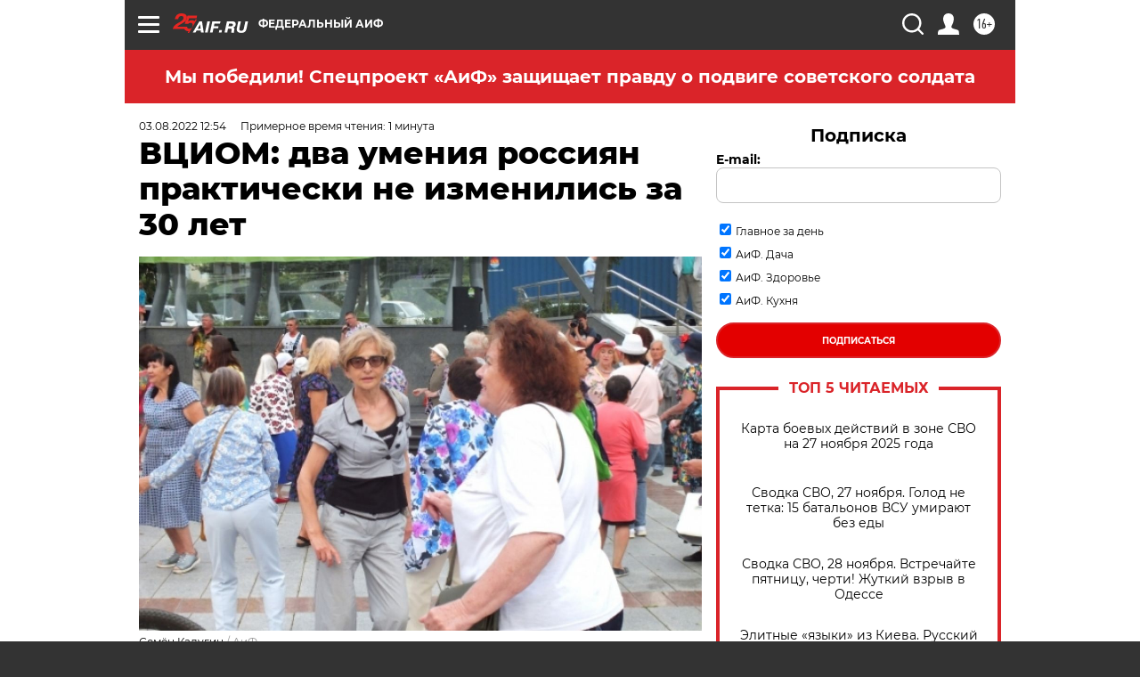

--- FILE ---
content_type: text/html
request_url: https://tns-counter.ru/nc01a**R%3Eundefined*aif_ru/ru/UTF-8/tmsec=aif_ru/5202323***
body_size: -71
content:
B4B16D3F692980E2X1764327650:B4B16D3F692980E2X1764327650

--- FILE ---
content_type: application/javascript
request_url: https://smi2.ru/counter/settings?payload=CIjlARj-5_3QrDM6JGNiNjA4ZGI4LWU5MjItNGRiNy1hYmIwLTc4ZjU1NmM5MzllNA&cb=_callbacks____0miir4qvn
body_size: 1518
content:
_callbacks____0miir4qvn("[base64]");